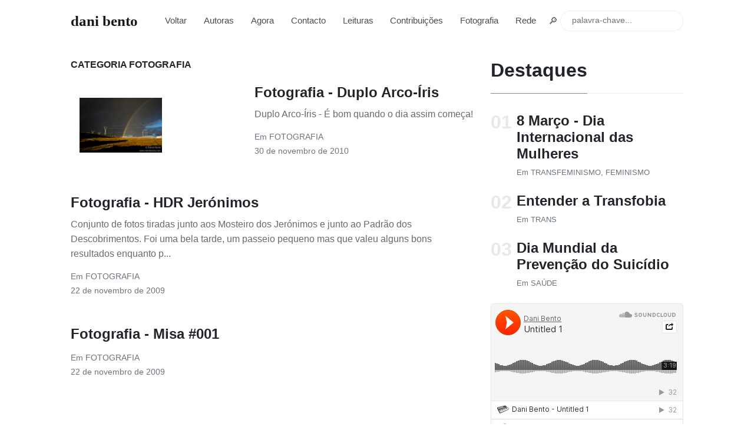

--- FILE ---
content_type: text/html; charset=utf-8
request_url: https://www.danifbento.me/categoria/Fotografia/
body_size: 5572
content:
<!DOCTYPE html> <html lang="pt"> <head> <meta charset="utf-8"> <meta name="viewport" content="width=device-width, initial-scale=1, shrink-to-fit=no"> <meta http-equiv="X-UA-Compatible" content="ie=edge"> <title>Artigos - Página 1/1 &#8211; daniela filipe bento's website</title> <meta name="description" content="Blog de Dani Filipe Bento"> <meta name="author" content="Daniela Filipe Bento"> <meta name="fediverse:creator" content="@danifbento@mastodon.social"> <meta name="twitter:site" content="@danifbento"/> <meta name="twitter:creator" content="@danifbento"/> <meta name="twitter:description" content="Blog de Dani Filipe Bento"/> <meta name="twitter:title" content="Artigos"/> <meta name="twitter:image0" content="https://static.danifbento.me/images/danifbento.jpg"/> <meta name="twitter:description" content="Blog de Dani Filipe Bento"/> <meta name="twitter:image:alt" content="Artigos"> <meta name="twitter:card" content="summary"/> <meta name="twitter:image1" content="https://static.danifbento.me/images/danifbento2.jpg"/> <meta property="og:locale" content="pt_PT"/> <meta property="og:type" content="article"/> <meta property="og:title" content="Artigos"/> <meta property="og:description" content="Blog de Dani Filipe Bento"/> <meta property="og:url" content="https://www.danifbento.me/categoria/Fotografia/"/> <meta property="og:site_name" content="daniela filipe bento's website"/> <meta property="article:author" content="https://www.facebook.com/danielfbento"/> <meta property="og:image" content="https://static.danifbento.me/images/danifbento2.jpg"/> <meta name="google-site-verification" content="uD80eLIqHGMeaupum9iU_OS1CXb04Q988hCmP9pRMNg"/> <meta name="msvalidate.01" content="34794CFC35E4DD654CAA6132AADA825E"/> <meta property="fb:admins" content="832316449"/> <meta name="p:domain_verify" content="346fe096d7fb2e653da9a08ccb1b5ed3"/> <link rel="canonical" href="https://www.danifbento.me/categoria/Fotografia/"> <link href="https://www.danifbento.me/feed.xml" type="application/atom+xml" rel="alternate" title="daniela filipe bento's website Feed"> <link rel="dns-prefetch" href="https://static.danifbento.me/"> <meta property="article:author" content="https://www.facebook.com/danielafilipebento"/> <meta name="p:domain_verify" content="346fe096d7fb2e653da9a08ccb1b5ed3"/> <link href="https://www.danifbento.me/feed.xml" type="application/atom+xml" rel="alternate" title="daniela filipe bento's website Feed"> <link rel="me" href="https://mastodon.social/@danifbento"> <link rel="dns-prefetch" href="https://static.danifbento.me/"> <link rel="dns-prefetch" href="https://code.jquery.com"> <link rel="dns-prefetch" href="https://syndication.twitter.com"> <link rel="dns-prefetch" href="https://stackpath.bootstrapcdn.com"> <link rel="dns-prefetch" href="https://cdn.syndication.twimg.com"> <link rel="dns-prefetch" href="https://ton.twimg.com"> <link rel="dns-prefetch" href="https://platform.twitter.com"> <link rel="dns-prefetch" href="https://cdnjs.cloudflare.com"> <link rel="dns-prefetch" href="https://ajax.cloudflare.com"> <link rel="author" href="https://www.danifbento.me/danifbento/sobre/"> <link rel="author" href="https://www.facebook.com/danielafilipebento"> <link rel="author" href="https://pt.linkedin.com/in/danifbento"> <link rel="publisher" href="https://twitter.com/danifbento"> <link rel="publisher" href="https://www.facebook.com/danifbento"> <link rel="shortcut icon" type="image/x-icon" href="https://static.danifbento.me/favicon.ico"> <link rel="shortcut icon" href="https://static.danifbento.me/favicon.png"> <link rel="apple-touch-icon-precomposed" href="https://static.danifbento.me/images/apple-touch-icon-precomposed.png"> <link rel="apple-touch-icon-precomposed" sizes="72x72" href="https://static.danifbento.me/images/apple-touch-icon-72x72-precomposed.png"> <link rel="apple-touch-icon-precomposed" sizes="114x114" href="https://static.danifbento.me/images/apple-touch-icon-114x114-precomposed.png"> <link rel="apple-touch-icon-precomposed" sizes="144x144" href="https://static.danifbento.me/images/apple-touch-icon-144x144-precomposed.png"> <link rel="preconnect as="font" href="https://use.fontawesome.com/releases/v5.3.1/css/all.css" type="font/woff2" onload="this.onload=null;this.rel='stylesheet'"> <link rel="preconnect" as="font" href="https://fonts.googleapis.com/css?family=Lora:400,400i,700&display=swap" type="font/woff2" onload="this.onload=null;this.rel='stylesheet'"> <link rel="stylesheet" href="https://static.danifbento.me/assets/css/all.min.css"> <noscript><link rel="stylesheet" href="https://static.danifbento.me/assets/css/all.min.css"></noscript> <script src="https://code.jquery.com/jquery-3.5.1.min.js" integrity="sha256-9/aliU8dGd2tb6OSsuzixeV4y/faTqgFtohetphbbj0=" crossorigin="anonymous"></script> <script>
	var _gaq = _gaq || [];
	function TrackTiming(category, variable, opt_label) {
		this.category = category;
		this.variable = variable;
		this.label = opt_label ? opt_label : undefined;
		this.startTime;
		this.endTime;
		return this;
	}
	TrackTiming.prototype.startTime = function() {
		this.startTime = new Date().getTime();
		return this;
	}
	TrackTiming.prototype.endTime = function() {
		this.endTime = new Date().getTime();
		return this;
	}
	TrackTiming.prototype.send = function() {
		var timeSpent = this.endTime - this.startTime;
		var nsecs = 1000 * 60 * 60;
		if (0 < timeSpent < nsecs) {
			window._gaq.push(['_trackTiming', this.category, this.variable, timeSpent, this.label]);
		}
		return this;
	}

	function LoadJS(url, callback, integrity, crossorigin, timeTrack, async = true) {
		var js = document.createElement('script');
		if (async) {
			js.async = async;
		}
		js.src = url;
		js.onload = callback;
        js.integrity = integrity;
        js.crossOrigin = crossorigin;
		var s = document.getElementsByTagName('script')[0];

		timeTrack.startTime();
		js.timeTrack = timeTrack;
		s.parentNode.insertBefore(js, s);
	}
	function callBack(event) {
		var e = event || window.event;
		var target = e.target ? e.target : e.srcElement;
		target.timeTrack.endTime().send();
	}

   // var jTT = new TrackTiming('jQuery', 'Load JS Library', 'Google CDN');
   //LoadJS("https://ajax.googleapis.com/ajax/libs/jquery/3.5.1/jquery.min.js", callBack, "", "anonymous", jTT, null);
</script> </head> <body class=""> <nav id="MagicMenu" class="topnav navbar navbar-expand-lg navbar-light bg-white fixed-top"> <div class="container"> <a class="navbar-brand" href="https://www.danifbento.me/"><strong>dani bento</strong></a> <button class="navbar-toggler collapsed" type="button" data-toggle="collapse" data-target="#navbarColor02" aria-controls="navbarColor02" aria-expanded="false" aria-label="Toggle navigation"> <span class="navbar-toggler-icon"></span> </button> <div class="navbar-collapse collapse" id="navbarColor02" style=""> <ul class="navbar-nav mr-auto d-flex align-items-center"> <li class="nav-item"> <a class="nav-link" href="https://www.danifbento.me/">Voltar</a> </li> <li class="nav-item"> <a class="nav-link" href="https://www.danifbento.me/autoras/">Autoras</a> </li> <li class="nav-item"> <a class="nav-link" href="https://www.danifbento.me/agora/">Agora</a> </li> <li class="nav-item"> <a class="nav-link" href="https://www.danifbento.me/contacto/">Contacto</a> </li> <li> <a class="nav-link" href="https://www.danifbento.me/leituras/">Leituras</a> </li> <li class="nav-item"> <a class="nav-link" href="https://www.danifbento.me/contribuicoes/">Contribuições</a> </li> <li class="nav-item"> <a class="nav-link" href="https://www.danifbento.me/fotografia/">Fotografia</a> </li> <li class="nav-item"> <a class="nav-link" href="https://www.danifbento.me/rede/">Rede</a> </li> </ul> <ul class="navbar-nav ml-auto d-flex align-items-center"> <li> <script async>
  var documents = [];
  var idx;

  $(function() {
      $("#lunrsearchresults").on('click', '#btnx', function () {
          $('#lunrsearchresults').hide( 1000 );
          $( "body" ).removeClass( "modal-open" );
      });
  })


  window.data = $.getJSON('/search_data.json');

  window.data.then(function(loaded_data){
    $.each(loaded_data, function(index, value){
      documents.push(
        $.extend({ "id": index }, value)
      );
    });
    idx = lunr(function () {
        this.ref('id');
        this.field('id');
        this.field('title');
        this.field('url');
        this.field('content', { boost: 10 });
        this.field('author');
        this.field('categories');

        documents.forEach(function (doc) {
          this.add(doc)
        }, this)
      });
  });

  function lunr_search(term) {
      $('#lunrsearchresults').show( 1000 );
      $( "body" ).addClass( "modal-open" );

      document.getElementById('lunrsearchresults').innerHTML = '<div id="resultsmodal" class="modal fade show d-block"  tabindex="-1" role="dialog" aria-labelledby="resultsmodal"> <div class="modal-dialog shadow-lg" role="document"> <div class="modal-content"> <div class="modal-header" id="modtit"> <button type="button" class="close" id="btnx" data-dismiss="modal" aria-label="Fechar"> &times; </button> </div> <div class="modal-body"> <ul class="mb-0"> </ul>    </div> <div class="modal-footer"><button id="btnx" type="button" class="btn btn-secondary btn-sm" data-dismiss="modal">Fechar</button></div></div> </div></div>';
      if(term) {
          document.getElementById('modtit').innerHTML = "<h5 class='modal-title'>Resultados de pesquisa para '" + term + "'</h5>" + document.getElementById('modtit').innerHTML;
          //put results on the screen.
          var results = idx.search(term);
          if(results.length>0){
              //console.log(idx.search(term));
              //if results
              for (var i = 0; i < results.length; i++) {
                  // more statements
                  var ref = results[i]['ref'];
                  var url = documents[ref]['url'];
                  var title = documents[ref]['title'];
                  var body = documents[ref]['content'].substring(0,160)+'...';
                  document.querySelectorAll('#lunrsearchresults ul')[0].innerHTML = document.querySelectorAll('#lunrsearchresults ul')[0].innerHTML + "<li class='lunrsearchresult'><a href='" + url + "'><span class='title'>" + title + "</span><br /><small><span class='body'>"+ body +"</span><br /><span class='url'>"+ url +"</span></small></a></li>";
              }
          } else {
              document.querySelectorAll('#lunrsearchresults ul')[0].innerHTML = "<li class='lunrsearchresult'>Pedimos desculpa, mas não foram encontrados artigos. Feche a janela e tente nova pesquisa!</li>";
          }
      }
      return false;
  }
</script> <style>
  .lunrsearchresult .title {
    color: #d9230f;
  }
  .lunrsearchresult .url {
    color: silver;
  }
  .lunrsearchresult a {
    display: block;
    color: #777;
  }
  .lunrsearchresult a:hover,
  .lunrsearchresult a:focus {
    text-decoration: none;
  }
  .lunrsearchresult a:hover .title {
    text-decoration: underline;
  }
  .bd-search .form-control {
    padding-top: 5px;
  }
</style> <form class="bd-search hidden-sm-down" onSubmit="return lunr_search(document.getElementById('lunrsearch').value);"><ul class="navbar-nav ml-auto d-flex align-items-center"> <li class="nav-item p-xl-1 text-muted"><label for="lunrsearch" style="display:unset">🔎</label></li> <li class="nav-item"> <input type="text" class="form-control text-small" id="lunrsearch" name="q" value="" placeholder="palavra-chave..."/> </li> </ul> </form> </li> </ul> </div> </div> </nav> <div id="lunrsearchresults"> <ul class="mb-0"></ul> </div> <main role="main" class="site-content"> <div class="container"> <div class="row justify-content-center"> <div class="col-md-8"> <h1 class="font-weight-bold title h6 text-uppercase mb-4"> categoria Fotografia </h1> <div class="mb-5 d-flex justify-content-between main-loop-card"> <div class="col-md-3 pr-3 text-right"> <a href="https://www.danifbento.me/fotografia-duplo-arco-iris/"> <img class="w-100" width="173" height="139" style="object-fit: contain;" src="https://static.danifbento.me/images/posts/monteabraao-20101130.webp" alt="Fotografia - Duplo Arco-Íris"> </a> </div> <div class="pr-0"> <h3 class="mb-1 h4 font-weight-bold"> <a class="text-dark" href="https://www.danifbento.me/fotografia-duplo-arco-iris/">Fotografia - Duplo Arco-Íris</a> </h3> <p class="excerpt"> Duplo Arco-Íris - É bom quando o dia assim começa! </p> <small class="d-block text-muted"> Em <span class="catlist"> <a class="text-capitalize text-muted smoothscroll" href="https://www.danifbento.me/categoria/Fotografia">FOTOGRAFIA</a><span class="sep">, </span> </span> </small> <small class="text-muted"> 30 de novembro de 2010 </small> </div> </div> <div class="mb-5 d-flex justify-content-between main-loop-card"> <div class="pr-0"> <h3 class="mb-1 h4 font-weight-bold"> <a class="text-dark" href="https://www.danifbento.me/hdr-jeronimos/">Fotografia - HDR Jerónimos</a> </h3> <p class="excerpt"> Conjunto de fotos tiradas junto aos Mosteiro dos Jerónimos e junto ao Padrão dos Descobrimentos. Foi uma bela tarde, um passeio pequeno mas que valeu alguns bons resultados enquanto p... </p> <small class="d-block text-muted"> Em <span class="catlist"> <a class="text-capitalize text-muted smoothscroll" href="https://www.danifbento.me/categoria/Fotografia">FOTOGRAFIA</a><span class="sep">, </span> </span> </small> <small class="text-muted"> 22 de novembro de 2009 </small> </div> </div> <div class="mb-5 d-flex justify-content-between main-loop-card"> <div class="pr-0"> <h3 class="mb-1 h4 font-weight-bold"> <a class="text-dark" href="https://www.danifbento.me/animals-misa-001/">Fotografia - Misa #001</a> </h3> <p class="excerpt"> </p> <small class="d-block text-muted"> Em <span class="catlist"> <a class="text-capitalize text-muted smoothscroll" href="https://www.danifbento.me/categoria/Fotografia">FOTOGRAFIA</a><span class="sep">, </span> </span> </small> <small class="text-muted"> 22 de novembro de 2009 </small> </div> </div> <div class="mt-5"> </div> </div> <div class="col-md-4"><div class="sticky-top sticky-top-offset"> <h2 class="font-weight-bold spanborder"><span>Destaques</span></h2> <ol class="list-featured"> <li class="mb-4"> <span> <h3 class="font-weight-bold h4"> <a href="https://www.danifbento.me/8-marco-dia-internacional-das-mulheres-2021/" class="text-dark">8 Março - Dia Internacional das Mulheres</a> </h3> <span class="d-block text-muted"> Em <span class="catlist"> <a class="text-capitalize text-muted smoothscroll" href="https://www.danifbento.me/categoria/Transfeminismo">TRANSFEMINISMO</a><span class="sep">, </span> <a class="text-capitalize text-muted smoothscroll" href="https://www.danifbento.me/categoria/Feminismo">FEMINISMO</a><span class="sep">, </span> </span> </span> </span> </li> <li class="mb-4"> <span> <h3 class="font-weight-bold h4"> <a href="https://www.danifbento.me/entender-a-transfobia/" class="text-dark">Entender a Transfobia</a> </h3> <span class="d-block text-muted"> Em <span class="catlist"> <a class="text-capitalize text-muted smoothscroll" href="https://www.danifbento.me/categoria/Trans">TRANS</a><span class="sep">, </span> </span> </span> </span> </li> <li class="mb-4"> <span> <h3 class="font-weight-bold h4"> <a href="https://www.danifbento.me/dia-mundial-prevencao-suicidio/" class="text-dark">Dia Mundial da Prevenção do Suicídio</a> </h3> <span class="d-block text-muted"> Em <span class="catlist"> <a class="text-capitalize text-muted smoothscroll" href="https://www.danifbento.me/categoria/Saúde">SAÚDE</a><span class="sep">, </span> </span> </span> </span> </li> </ol> <iframe width="100%" height="450" scrolling="no" frameborder="no" allow="autoplay" src="https://w.soundcloud.com/player/?url=https%3A//api.soundcloud.com/playlists/1353714298&color=%23ff5500&auto_play=false&hide_related=false&show_comments=true&show_user=true&show_reposts=false&show_teaser=true"></iframe><div style="font-size: 10px; color: #cccccc;line-break: anywhere;word-break: normal;overflow: hidden;white-space: nowrap;text-overflow: ellipsis; font-family: Interstate,Lucida Grande,Lucida Sans Unicode,Lucida Sans,Garuda,Verdana,Tahoma,sans-serif;font-weight: 100;"><a href="https://soundcloud.com/danifbento" title="Dani Bento" target="_blank" style="color: #cccccc; text-decoration: none;">Dani Bento</a> · <a href="https://soundcloud.com/danifbento/sets/learning-with-akai-professional-apc-key-25" title="Learning with AKAI Professional APC Key 25" target="_blank" style="color: #cccccc; text-decoration: none;">Learning with AKAI Professional APC Key 25</a></div> <iframe width="100%" height="450" scrolling="no" frameborder="no" allow="autoplay" src="https://w.soundcloud.com/player/?url=https%3A//api.soundcloud.com/playlists/1353712996&color=%23ff5500&auto_play=false&hide_related=false&show_comments=true&show_user=true&show_reposts=false&show_teaser=true"></iframe><div style="font-size: 10px; color: #cccccc;line-break: anywhere;word-break: normal;overflow: hidden;white-space: nowrap;text-overflow: ellipsis; font-family: Interstate,Lucida Grande,Lucida Sans Unicode,Lucida Sans,Garuda,Verdana,Tahoma,sans-serif;font-weight: 100;"><a href="https://soundcloud.com/danifbento" title="Dani Bento" target="_blank" style="color: #cccccc; text-decoration: none;">Dani Bento</a> · <a href="https://soundcloud.com/danifbento/sets/learning-with-pionner-dj-ddj-400" title="Learning with Pionner DJ DDJ-400" target="_blank" style="color: #cccccc; text-decoration: none;">Learning with Pionner DJ DDJ-400</a></div> </div> </div> </div> </main> <footer class="bg-white border-top p-3 text-muted small"> <div class="container"> <div class="row align-items-center justify-content-between"> <div> <span class="navbar-brand mr-2 mb-0"><strong>Mundana</strong></span> <br/> <span>Copyright © 2026.</span> <a rel="noopener" class="text-dark ml-1" target="_blank" href="https://github.com/wowthemesnet/mundana-theme-jekyll"><i class="fab fa-github"></i> Fork on Github</a> </div> <div> Made with <a rel="noopener" target="_blank" class="text-dark font-weight-bold" href="https://www.wowthemes.net/mundana-jekyll-theme/"> Mundana Jekyll Theme </a> by <a rel="noopener" class="text-dark" target="_blank" href="https://www.wowthemes.net">WowThemes</a>. </div> </div> </div> </footer> <script>
	//var lTT = new TrackTiming('Lunr', 'Load Lunr Library', 'overdestiny static');
	//LoadJS("https://www.danifbento.me/assets/js/lunr.js", callBack, "", "", lTT);

	var sTT = new TrackTiming('scripts.min.js', 'Load JS Library', 'overdestiny static');
  LoadJS("https://static.danifbento.me/assets/js/scripts.min.js", callBack, "", "", sTT);
    
	var bTT = new TrackTiming('bootstrap.min.js', 'Load Bootstrap Library', 'Bootstrap CDN');
  LoadJS("https://stackpath.bootstrapcdn.com/bootstrap/4.5.2/js/bootstrap.min.js", callBack, "sha256-ecWZ3XYM7AwWIaGvSdmipJ2l1F4bN9RXW6zgpeAiZYI=", "anonymous", bTT);
    
  var pTT = new TrackTiming('popper.min.js', 'Load Poppers Library', 'CloudFlare CDN');
  LoadJS("https://cdnjs.cloudflare.com/ajax/libs/popper.js/1.14.6/umd/popper.min.js", callBack, "sha384-wHAiFfRlMFy6i5SRaxvfOCifBUQy1xHdJ/yoi7FRNXMRBu5WHdZYu1hA6ZOblgut", "anonymous", pTT);    
	
</script> <script>
  var _gaq = _gaq || [];
  var pluginUrl = 
 '//www.google-analytics.com/plugins/ga/inpage_linkid.js';
  _gaq.push(['_require', 'inpage_linkid', pluginUrl]);
  _gaq.push(['_setAccount', 'UA-2936712-1']);
  _gaq.push(['_trackPageview']);
  _gaq.push(['_setSiteSpeedSampleRate', 100]);
  _gaq.push(['_setSampleRate', 100]);

  (function() {
    var ga = document.createElement('script'); ga.type = 'text/javascript'; ga.async = true;
    ga.src = ('https:' == document.location.protocol ? 'https://' : 'http://') + 'stats.g.doubleclick.net/dc.js';
    var s = document.getElementsByTagName('script')[0]; s.parentNode.insertBefore(ga, s);
  })();
</script> <script defer src="https://static.cloudflareinsights.com/beacon.min.js/vcd15cbe7772f49c399c6a5babf22c1241717689176015" integrity="sha512-ZpsOmlRQV6y907TI0dKBHq9Md29nnaEIPlkf84rnaERnq6zvWvPUqr2ft8M1aS28oN72PdrCzSjY4U6VaAw1EQ==" data-cf-beacon='{"version":"2024.11.0","token":"b82c8bb235314f03a5ebd1d5fb4b3cb3","r":1,"server_timing":{"name":{"cfCacheStatus":true,"cfEdge":true,"cfExtPri":true,"cfL4":true,"cfOrigin":true,"cfSpeedBrain":true},"location_startswith":null}}' crossorigin="anonymous"></script>
</body> </html>

--- FILE ---
content_type: application/javascript
request_url: https://static.danifbento.me/assets/js/scripts.min.js
body_size: 8221
content:
var didScroll;!function(){var t,l,h,e,r,d,c,f,p,y,m,g,x,v,w,k,Q,S,T,L,b,P,E,I,O,i,n,C=function(e){var t=new C.Builder;return t.pipeline.add(C.trimmer,C.stopWordFilter,C.stemmer),t.searchPipeline.add(C.stemmer),e.call(t,t),t.build()};function s(e){var t,r,i,n,s,o,a,u;return e.length<3||("y"==(r=e.substr(0,1))&&(e=r.toUpperCase()+e.substr(1)),a=m,(s=y).test(e)?e=e.replace(s,"$1$2"):a.test(e)&&(e=e.replace(a,"$1$2")),a=x,(s=g).test(e)?(u=s.exec(e),(s=d).test(u[1])&&(s=v,e=e.replace(s,""))):a.test(e)&&(o=(u=a.exec(e))[1],(a=p).test(o)&&(i=k,n=Q,(a=w).test(e=o)?e+="e":i.test(e)?(s=v,e=e.replace(s,"")):n.test(e)&&(e+="e"))),(s=S).test(e)&&(e=(o=(u=s.exec(e))[1])+"i"),(s=T).test(e)&&(o=(u=s.exec(e))[1],t=u[2],(s=d).test(o)&&(e=o+l[t])),(s=L).test(e)&&(o=(u=s.exec(e))[1],t=u[2],(s=d).test(o)&&(e=o+h[t])),a=P,(s=b).test(e)?(o=(u=s.exec(e))[1],(s=c).test(o)&&(e=o)):a.test(e)&&(o=(u=a.exec(e))[1]+u[2],(a=c).test(o)&&(e=o)),(s=E).test(e)&&(o=(u=s.exec(e))[1],a=f,i=O,((s=c).test(o)||a.test(o)&&!i.test(o))&&(e=o)),a=c,(s=I).test(e)&&a.test(e)&&(s=v,e=e.replace(s,"")),"y"==r&&(e=r.toLowerCase()+e.substr(1))),e}C.version="2.1.5",C.utils={},C.utils.warn=(t=this,function(e){t.console&&console.warn&&console.warn(e)}),C.utils.asString=function(e){return null==e?"":e.toString()},C.FieldRef=function(e,t,r){this.docRef=e,this.fieldName=t,this._stringValue=r},C.FieldRef.joiner="/",C.FieldRef.fromString=function(e){var t=e.indexOf(C.FieldRef.joiner);if(-1===t)throw"malformed field ref string";var r=e.slice(0,t),i=e.slice(t+1);return new C.FieldRef(i,r,e)},C.FieldRef.prototype.toString=function(){return null==this._stringValue&&(this._stringValue=this.fieldName+C.FieldRef.joiner+this.docRef),this._stringValue},C.idf=function(e,t){var r=0;for(var i in e)"_index"!=i&&(r+=Object.keys(e[i]).length);var n=(t-r+.5)/(r+.5);return Math.log(1+Math.abs(n))},C.Token=function(e,t){this.str=e||"",this.metadata=t||{}},C.Token.prototype.toString=function(){return this.str},C.Token.prototype.update=function(e){return this.str=e(this.str,this.metadata),this},C.Token.prototype.clone=function(e){return e=e||function(e){return e},new C.Token(e(this.str,this.metadata),this.metadata)},C.tokenizer=function(e){if(null==e||null==e)return[];if(Array.isArray(e))return e.map(function(e){return new C.Token(C.utils.asString(e).toLowerCase())});for(var t=e.toString().trim().toLowerCase(),r=t.length,i=[],n=0,s=0;n<=r;n++){var o=n-s;!t.charAt(n).match(C.tokenizer.separator)&&n!=r||(0<o&&i.push(new C.Token(t.slice(s,n),{position:[s,o],index:i.length})),s=n+1)}return i},C.tokenizer.separator=/[\s\-]+/,C.Pipeline=function(){this._stack=[]},C.Pipeline.registeredFunctions=Object.create(null),C.Pipeline.registerFunction=function(e,t){t in this.registeredFunctions&&C.utils.warn("Overwriting existing registered function: "+t),e.label=t,C.Pipeline.registeredFunctions[e.label]=e},C.Pipeline.warnIfFunctionNotRegistered=function(e){e.label&&e.label in this.registeredFunctions||C.utils.warn("Function is not registered with pipeline. This may cause problems when serialising the index.\n",e)},C.Pipeline.load=function(e){var r=new C.Pipeline;return e.forEach(function(e){var t=C.Pipeline.registeredFunctions[e];if(!t)throw new Error("Cannot load unregistered function: "+e);r.add(t)}),r},C.Pipeline.prototype.add=function(){Array.prototype.slice.call(arguments).forEach(function(e){C.Pipeline.warnIfFunctionNotRegistered(e),this._stack.push(e)},this)},C.Pipeline.prototype.after=function(e,t){C.Pipeline.warnIfFunctionNotRegistered(t);var r=this._stack.indexOf(e);if(-1==r)throw new Error("Cannot find existingFn");r+=1,this._stack.splice(r,0,t)},C.Pipeline.prototype.before=function(e,t){C.Pipeline.warnIfFunctionNotRegistered(t);var r=this._stack.indexOf(e);if(-1==r)throw new Error("Cannot find existingFn");this._stack.splice(r,0,t)},C.Pipeline.prototype.remove=function(e){var t=this._stack.indexOf(e);-1!=t&&this._stack.splice(t,1)},C.Pipeline.prototype.run=function(n){for(var e=this._stack.length,t=0;t<e;t++){var s=this._stack[t];n=n.reduce(function(e,t,r){var i=s(t,r,n);return void 0===i||""===i?e:e.concat(i)},[])}return n},C.Pipeline.prototype.runString=function(e){var t=new C.Token(e);return this.run([t]).map(function(e){return e.toString()})},C.Pipeline.prototype.reset=function(){this._stack=[]},C.Pipeline.prototype.toJSON=function(){return this._stack.map(function(e){return C.Pipeline.warnIfFunctionNotRegistered(e),e.label})},C.Vector=function(e){this._magnitude=0,this.elements=e||[]},C.Vector.prototype.positionForIndex=function(e){if(0==this.elements.length)return 0;for(var t=0,r=this.elements.length/2,i=r-t,n=Math.floor(i/2),s=this.elements[2*n];1<i&&(s<e&&(t=n),e<s&&(r=n),s!=e);)i=r-t,n=t+Math.floor(i/2),s=this.elements[2*n];return s==e||e<s?2*n:s<e?2*(n+1):void 0},C.Vector.prototype.insert=function(e,t){this.upsert(e,t,function(){throw"duplicate index"})},C.Vector.prototype.upsert=function(e,t,r){this._magnitude=0;var i=this.positionForIndex(e);this.elements[i]==e?this.elements[i+1]=r(this.elements[i+1],t):this.elements.splice(i,0,e,t)},C.Vector.prototype.magnitude=function(){if(this._magnitude)return this._magnitude;for(var e=0,t=this.elements.length,r=1;r<t;r+=2){var i=this.elements[r];e+=i*i}return this._magnitude=Math.sqrt(e)},C.Vector.prototype.dot=function(e){for(var t,r,i=0,n=this.elements,s=e.elements,o=n.length,a=s.length,u=0,l=0;u<o&&l<a;)(t=n[u])<(r=s[l])?u+=2:r<t?l+=2:t==r&&(i+=n[u+1]*s[l+1],u+=2,l+=2);return i},C.Vector.prototype.similarity=function(e){return this.dot(e)/(this.magnitude()*e.magnitude())},C.Vector.prototype.toArray=function(){for(var e=new Array(this.elements.length/2),t=1,r=0;t<this.elements.length;t+=2,r++)e[r]=this.elements[t];return e},C.Vector.prototype.toJSON=function(){return this.elements},C.stemmer=(l={ational:"ate",tional:"tion",enci:"ence",anci:"ance",izer:"ize",bli:"ble",alli:"al",entli:"ent",eli:"e",ousli:"ous",ization:"ize",ation:"ate",ator:"ate",alism:"al",iveness:"ive",fulness:"ful",ousness:"ous",aliti:"al",iviti:"ive",biliti:"ble",logi:"log"},h={icate:"ic",ative:"",alize:"al",iciti:"ic",ical:"ic",ful:"",ness:""},e="[aeiouy]",r="[^aeiou][^aeiouy]*",d=new RegExp("^([^aeiou][^aeiouy]*)?[aeiouy][aeiou]*[^aeiou][^aeiouy]*"),c=new RegExp("^([^aeiou][^aeiouy]*)?[aeiouy][aeiou]*[^aeiou][^aeiouy]*[aeiouy][aeiou]*[^aeiou][^aeiouy]*"),f=new RegExp("^([^aeiou][^aeiouy]*)?[aeiouy][aeiou]*[^aeiou][^aeiouy]*([aeiouy][aeiou]*)?$"),p=new RegExp("^([^aeiou][^aeiouy]*)?[aeiouy]"),y=/^(.+?)(ss|i)es$/,m=/^(.+?)([^s])s$/,g=/^(.+?)eed$/,x=/^(.+?)(ed|ing)$/,v=/.$/,w=/(at|bl|iz)$/,k=new RegExp("([^aeiouylsz])\\1$"),Q=new RegExp("^"+r+e+"[^aeiouwxy]$"),S=/^(.+?[^aeiou])y$/,T=/^(.+?)(ational|tional|enci|anci|izer|bli|alli|entli|eli|ousli|ization|ation|ator|alism|iveness|fulness|ousness|aliti|iviti|biliti|logi)$/,L=/^(.+?)(icate|ative|alize|iciti|ical|ful|ness)$/,b=/^(.+?)(al|ance|ence|er|ic|able|ible|ant|ement|ment|ent|ou|ism|ate|iti|ous|ive|ize)$/,P=/^(.+?)(s|t)(ion)$/,E=/^(.+?)e$/,I=/ll$/,O=new RegExp("^"+r+e+"[^aeiouwxy]$"),function(e){return e.update(s)}),C.Pipeline.registerFunction(C.stemmer,"stemmer"),C.generateStopWordFilter=function(e){var t=e.reduce(function(e,t){return e[t]=t,e},{});return function(e){if(e&&t[e.toString()]!==e.toString())return e}},C.stopWordFilter=C.generateStopWordFilter(["a","able","about","across","after","all","almost","also","am","among","an","and","any","are","as","at","be","because","been","but","by","can","cannot","could","dear","did","do","does","either","else","ever","every","for","from","get","got","had","has","have","he","her","hers","him","his","how","however","i","if","in","into","is","it","its","just","least","let","like","likely","may","me","might","most","must","my","neither","no","nor","not","of","off","often","on","only","or","other","our","own","rather","said","say","says","she","should","since","so","some","than","that","the","their","them","then","there","these","they","this","tis","to","too","twas","us","wants","was","we","were","what","when","where","which","while","who","whom","why","will","with","would","yet","you","your"]),C.Pipeline.registerFunction(C.stopWordFilter,"stopWordFilter"),C.trimmer=function(e){return e.update(function(e){return e.replace(/^\W+/,"").replace(/\W+$/,"")})},C.Pipeline.registerFunction(C.trimmer,"trimmer"),C.TokenSet=function(){this.final=!1,this.edges={},this.id=C.TokenSet._nextId,C.TokenSet._nextId+=1},C.TokenSet._nextId=1,C.TokenSet.fromArray=function(e){for(var t=new C.TokenSet.Builder,r=0,i=e.length;r<i;r++)t.insert(e[r]);return t.finish(),t.root},C.TokenSet.fromClause=function(e){return"editDistance"in e?C.TokenSet.fromFuzzyString(e.term,e.editDistance):C.TokenSet.fromString(e.term)},C.TokenSet.fromFuzzyString=function(e,t){for(var r=new C.TokenSet,i=[{node:r,editsRemaining:t,str:e}];i.length;){var n,s,o,a,u,l,h,d,c=i.pop();0<c.str.length&&((s=c.str.charAt(0))in c.node.edges?n=c.node.edges[s]:(n=new C.TokenSet,c.node.edges[s]=n),1==c.str.length?n.final=!0:i.push({node:n,editsRemaining:c.editsRemaining,str:c.str.slice(1)})),0<c.editsRemaining&&1<c.str.length&&((s=c.str.charAt(1))in c.node.edges?o=c.node.edges[s]:(o=new C.TokenSet,c.node.edges[s]=o),c.str.length<=2?o.final=!0:i.push({node:o,editsRemaining:c.editsRemaining-1,str:c.str.slice(2)})),0<c.editsRemaining&&1==c.str.length&&(c.node.final=!0),0<c.editsRemaining&&1<=c.str.length&&("*"in c.node.edges?a=c.node.edges["*"]:(a=new C.TokenSet,c.node.edges["*"]=a),1==c.str.length?a.final=!0:i.push({node:a,editsRemaining:c.editsRemaining-1,str:c.str.slice(1)})),0<c.editsRemaining&&("*"in c.node.edges?u=c.node.edges["*"]:(u=new C.TokenSet,c.node.edges["*"]=u),0==c.str.length?u.final=!0:i.push({node:u,editsRemaining:c.editsRemaining-1,str:c.str})),0<c.editsRemaining&&1<c.str.length&&(l=c.str.charAt(0),(h=c.str.charAt(1))in c.node.edges?d=c.node.edges[h]:(d=new C.TokenSet,c.node.edges[h]=d),1==c.str.length?d.final=!0:i.push({node:d,editsRemaining:c.editsRemaining-1,str:l+c.str.slice(2)}))}return r},C.TokenSet.fromString=function(e){for(var t=new C.TokenSet,r=t,i=!1,n=0,s=e.length;n<s;n++){var o,a=e[n],u=n==s-1;"*"==a?(i=!0,(t.edges[a]=t).final=u):((o=new C.TokenSet).final=u,t.edges[a]=o,t=o,i&&(t.edges["*"]=r))}return r},C.TokenSet.prototype.toArray=function(){for(var e=[],t=[{prefix:"",node:this}];t.length;){var r=t.pop(),i=Object.keys(r.node.edges),n=i.length;r.node.final&&e.push(r.prefix);for(var s=0;s<n;s++){var o=i[s];t.push({prefix:r.prefix.concat(o),node:r.node.edges[o]})}}return e},C.TokenSet.prototype.toString=function(){if(this._str)return this._str;for(var e=this.final?"1":"0",t=Object.keys(this.edges).sort(),r=t.length,i=0;i<r;i++)var n=t[i],e=e+n+this.edges[n].id;return e},C.TokenSet.prototype.intersect=function(e){for(var t=new C.TokenSet,r=void 0,i=[{qNode:e,output:t,node:this}];i.length;){r=i.pop();for(var n=Object.keys(r.qNode.edges),s=n.length,o=Object.keys(r.node.edges),a=o.length,u=0;u<s;u++)for(var l=n[u],h=0;h<a;h++){var d,c,f,p,y=o[h];y!=l&&"*"!=l||(d=r.node.edges[y],c=r.qNode.edges[l],f=d.final&&c.final,p=void 0,y in r.output.edges?(p=r.output.edges[y]).final=p.final||f:((p=new C.TokenSet).final=f,r.output.edges[y]=p),i.push({qNode:c,output:p,node:d}))}}return t},C.TokenSet.Builder=function(){this.previousWord="",this.root=new C.TokenSet,this.uncheckedNodes=[],this.minimizedNodes={}},C.TokenSet.Builder.prototype.insert=function(e){var t,r=0;if(e<this.previousWord)throw new Error("Out of order word insertion");for(var i=0;i<e.length&&i<this.previousWord.length&&e[i]==this.previousWord[i];i++)r++;this.minimize(r),t=0==this.uncheckedNodes.length?this.root:this.uncheckedNodes[this.uncheckedNodes.length-1].child;for(i=r;i<e.length;i++){var n=new C.TokenSet,s=e[i];t.edges[s]=n,this.uncheckedNodes.push({parent:t,char:s,child:n}),t=n}t.final=!0,this.previousWord=e},C.TokenSet.Builder.prototype.finish=function(){this.minimize(0)},C.TokenSet.Builder.prototype.minimize=function(e){for(var t=this.uncheckedNodes.length-1;e<=t;t--){var r=this.uncheckedNodes[t],i=r.child.toString();i in this.minimizedNodes?r.parent.edges[r.char]=this.minimizedNodes[i]:(r.child._str=i,this.minimizedNodes[i]=r.child),this.uncheckedNodes.pop()}},C.Index=function(e){this.invertedIndex=e.invertedIndex,this.fieldVectors=e.fieldVectors,this.tokenSet=e.tokenSet,this.fields=e.fields,this.pipeline=e.pipeline},C.Index.prototype.search=function(t){return this.query(function(e){new C.QueryParser(t,e).parse()})},C.Index.prototype.query=function(e){var t=new C.Query(this.fields),r=Object.create(null),i=Object.create(null),n=Object.create(null);e.call(t,t);for(var s=0;s<t.clauses.length;s++)for(var o=t.clauses[s],a=null,a=o.usePipeline?this.pipeline.runString(o.term):[o.term],u=0;u<a.length;u++){var l=a[u];o.term=l;for(var h=C.TokenSet.fromClause(o),d=this.tokenSet.intersect(h).toArray(),c=0;c<d.length;c++)for(var f=d[c],p=this.invertedIndex[f],y=p._index,m=0;m<o.fields.length;m++){var g=o.fields[m],x=p[g],v=Object.keys(x),w=f+"/"+g;if(void 0===i[g]&&(i[g]=new C.Vector),i[g].upsert(y,+o.boost,function(e,t){return e+t}),!n[w]){for(var k=0;k<v.length;k++){var Q,S=v[k],T=new C.FieldRef(S,g),L=x[S];void 0===(Q=r[T])?r[T]=new C.MatchData(f,g,L):Q.add(f,g,L)}n[w]=!0}}}for(var b=Object.keys(r),P=[],E=Object.create(null),s=0;s<b.length;s++){var I,O,F=C.FieldRef.fromString(b[s]),R=F.docRef,_=this.fieldVectors[F],$=i[F.fieldName].similarity(_);void 0!==(I=E[R])?(I.score+=$,I.matchData.combine(r[F])):(O={ref:R,score:$,matchData:r[F]},E[R]=O,P.push(O))}return P.sort(function(e,t){return t.score-e.score})},C.Index.prototype.toJSON=function(){var e=Object.keys(this.invertedIndex).sort().map(function(e){return[e,this.invertedIndex[e]]},this),t=Object.keys(this.fieldVectors).map(function(e){return[e,this.fieldVectors[e].toJSON()]},this);return{version:C.version,fields:this.fields,fieldVectors:t,invertedIndex:e,pipeline:this.pipeline.toJSON()}},C.Index.load=function(e){var t={},r={},i=e.fieldVectors,n={},s=e.invertedIndex,o=new C.TokenSet.Builder,a=C.Pipeline.load(e.pipeline);e.version!=C.version&&C.utils.warn("Version mismatch when loading serialised index. Current version of lunr '"+C.version+"' does not match serialized index '"+e.version+"'");for(var u=0;u<i.length;u++){var l=(d=i[u])[0],h=d[1];r[l]=new C.Vector(h)}for(u=0;u<s.length;u++){var d,c=(d=s[u])[0],f=d[1];o.insert(c),n[c]=f}return o.finish(),t.fields=e.fields,t.fieldVectors=r,t.invertedIndex=n,t.tokenSet=o.root,t.pipeline=a,new C.Index(t)},C.Builder=function(){this._ref="id",this._fields=[],this.invertedIndex=Object.create(null),this.fieldTermFrequencies={},this.fieldLengths={},this.tokenizer=C.tokenizer,this.pipeline=new C.Pipeline,this.searchPipeline=new C.Pipeline,this.documentCount=0,this._b=.75,this._k1=1.2,this.termIndex=0,this.metadataWhitelist=[]},C.Builder.prototype.ref=function(e){this._ref=e},C.Builder.prototype.field=function(e){this._fields.push(e)},C.Builder.prototype.b=function(e){this._b=e<0?0:1<e?1:e},C.Builder.prototype.k1=function(e){this._k1=e},C.Builder.prototype.add=function(e){var t=e[this._ref];this.documentCount+=1;for(var r=0;r<this._fields.length;r++){var i=this._fields[r],n=e[i],s=this.tokenizer(n),o=this.pipeline.run(s),a=new C.FieldRef(t,i),u=Object.create(null);this.fieldTermFrequencies[a]=u,this.fieldLengths[a]=0,this.fieldLengths[a]+=o.length;for(var l=0;l<o.length;l++){var h=o[l];if(null==u[h]&&(u[h]=0),u[h]+=1,null==this.invertedIndex[h]){var d=Object.create(null);d._index=this.termIndex,this.termIndex+=1;for(var c=0;c<this._fields.length;c++)d[this._fields[c]]=Object.create(null);this.invertedIndex[h]=d}null==this.invertedIndex[h][i][t]&&(this.invertedIndex[h][i][t]=Object.create(null));for(var f=0;f<this.metadataWhitelist.length;f++){var p=this.metadataWhitelist[f],y=h.metadata[p];null==this.invertedIndex[h][i][t][p]&&(this.invertedIndex[h][i][t][p]=[]),this.invertedIndex[h][i][t][p].push(y)}}}},C.Builder.prototype.calculateAverageFieldLengths=function(){for(var e=Object.keys(this.fieldLengths),t=e.length,r={},i={},n=0;n<t;n++){var s=C.FieldRef.fromString(e[n]);i[o=s.fieldName]||(i[o]=0),i[o]+=1,r[o]||(r[o]=0),r[o]+=this.fieldLengths[s]}for(var o,n=0;n<this._fields.length;n++){r[o=this._fields[n]]=r[o]/i[o]}this.averageFieldLength=r},C.Builder.prototype.createFieldVectors=function(){for(var e={},t=Object.keys(this.fieldTermFrequencies),r=t.length,i=Object.create(null),n=0;n<r;n++){for(var s=C.FieldRef.fromString(t[n]),o=s.fieldName,a=this.fieldLengths[s],u=new C.Vector,l=this.fieldTermFrequencies[s],h=Object.keys(l),d=h.length,c=0;c<d;c++){var f,p,y,m=h[c],g=l[m],x=this.invertedIndex[m]._index;void 0===i[m]?(f=C.idf(this.invertedIndex[m],this.documentCount),i[m]=f):f=i[m],p=f*((this._k1+1)*g)/(this._k1*(1-this._b+this._b*(a/this.averageFieldLength[o]))+g),y=Math.round(1e3*p)/1e3,u.insert(x,y)}e[s]=u}this.fieldVectors=e},C.Builder.prototype.createTokenSet=function(){this.tokenSet=C.TokenSet.fromArray(Object.keys(this.invertedIndex).sort())},C.Builder.prototype.build=function(){return this.calculateAverageFieldLengths(),this.createFieldVectors(),this.createTokenSet(),new C.Index({invertedIndex:this.invertedIndex,fieldVectors:this.fieldVectors,tokenSet:this.tokenSet,fields:this._fields,pipeline:this.searchPipeline})},C.Builder.prototype.use=function(e){var t=Array.prototype.slice.call(arguments,1);t.unshift(this),e.apply(this,t)},C.MatchData=function(e,t,r){for(var i=Object.create(null),n=Object.keys(r),s=0;s<n.length;s++){var o=n[s];i[o]=r[o].slice()}this.metadata=Object.create(null),this.metadata[e]=Object.create(null),this.metadata[e][t]=i},C.MatchData.prototype.combine=function(e){for(var t=Object.keys(e.metadata),r=0;r<t.length;r++){var i=t[r],n=Object.keys(e.metadata[i]);null==this.metadata[i]&&(this.metadata[i]=Object.create(null));for(var s=0;s<n.length;s++){var o=n[s],a=Object.keys(e.metadata[i][o]);null==this.metadata[i][o]&&(this.metadata[i][o]=Object.create(null));for(var u=0;u<a.length;u++){var l=a[u];null==this.metadata[i][o][l]?this.metadata[i][o][l]=e.metadata[i][o][l]:this.metadata[i][o][l]=this.metadata[i][o][l].concat(e.metadata[i][o][l])}}}},C.MatchData.prototype.add=function(e,t,r){if(!(e in this.metadata))return this.metadata[e]=Object.create(null),void(this.metadata[e][t]=r);if(t in this.metadata[e])for(var i=Object.keys(r),n=0;n<i.length;n++){var s=i[n];s in this.metadata[e][t]?this.metadata[e][t][s]=this.metadata[e][t][s].concat(r[s]):this.metadata[e][t][s]=r[s]}else this.metadata[e][t]=r},C.Query=function(e){this.clauses=[],this.allFields=e},C.Query.wildcard=new String("*"),C.Query.wildcard.NONE=0,C.Query.wildcard.LEADING=1,C.Query.wildcard.TRAILING=2,C.Query.prototype.clause=function(e){return"fields"in e||(e.fields=this.allFields),"boost"in e||(e.boost=1),"usePipeline"in e||(e.usePipeline=!0),"wildcard"in e||(e.wildcard=C.Query.wildcard.NONE),e.wildcard&C.Query.wildcard.LEADING&&e.term.charAt(0)!=C.Query.wildcard&&(e.term="*"+e.term),e.wildcard&C.Query.wildcard.TRAILING&&e.term.slice(-1)!=C.Query.wildcard&&(e.term=e.term+"*"),this.clauses.push(e),this},C.Query.prototype.term=function(e,t){var r=t||{};return r.term=e,this.clause(r),this},C.QueryParseError=function(e,t,r){this.name="QueryParseError",this.message=e,this.start=t,this.end=r},C.QueryParseError.prototype=new Error,C.QueryLexer=function(e){this.lexemes=[],this.str=e,this.length=e.length,this.pos=0,this.start=0,this.escapeCharPositions=[]},C.QueryLexer.prototype.run=function(){for(var e=C.QueryLexer.lexText;e;)e=e(this)},C.QueryLexer.prototype.sliceString=function(){for(var e=[],t=this.start,r=this.pos,i=0;i<this.escapeCharPositions.length;i++)r=this.escapeCharPositions[i],e.push(this.str.slice(t,r)),t=r+1;return e.push(this.str.slice(t,this.pos)),this.escapeCharPositions.length=0,e.join("")},C.QueryLexer.prototype.emit=function(e){this.lexemes.push({type:e,str:this.sliceString(),start:this.start,end:this.pos}),this.start=this.pos},C.QueryLexer.prototype.escapeCharacter=function(){this.escapeCharPositions.push(this.pos-1),this.pos+=1},C.QueryLexer.prototype.next=function(){if(this.pos>=this.length)return C.QueryLexer.EOS;var e=this.str.charAt(this.pos);return this.pos+=1,e},C.QueryLexer.prototype.width=function(){return this.pos-this.start},C.QueryLexer.prototype.ignore=function(){this.start==this.pos&&(this.pos+=1),this.start=this.pos},C.QueryLexer.prototype.backup=function(){--this.pos},C.QueryLexer.prototype.acceptDigitRun=function(){for(var e,t;47<(t=(e=this.next()).charCodeAt(0))&&t<58;);e!=C.QueryLexer.EOS&&this.backup()},C.QueryLexer.prototype.more=function(){return this.pos<this.length},C.QueryLexer.EOS="EOS",C.QueryLexer.FIELD="FIELD",C.QueryLexer.TERM="TERM",C.QueryLexer.EDIT_DISTANCE="EDIT_DISTANCE",C.QueryLexer.BOOST="BOOST",C.QueryLexer.lexField=function(e){return e.backup(),e.emit(C.QueryLexer.FIELD),e.ignore(),C.QueryLexer.lexText},C.QueryLexer.lexTerm=function(e){if(1<e.width()&&(e.backup(),e.emit(C.QueryLexer.TERM)),e.ignore(),e.more())return C.QueryLexer.lexText},C.QueryLexer.lexEditDistance=function(e){return e.ignore(),e.acceptDigitRun(),e.emit(C.QueryLexer.EDIT_DISTANCE),C.QueryLexer.lexText},C.QueryLexer.lexBoost=function(e){return e.ignore(),e.acceptDigitRun(),e.emit(C.QueryLexer.BOOST),C.QueryLexer.lexText},C.QueryLexer.lexEOS=function(e){0<e.width()&&e.emit(C.QueryLexer.TERM)},C.QueryLexer.termSeparator=C.tokenizer.separator,C.QueryLexer.lexText=function(e){for(;;){var t=e.next();if(t==C.QueryLexer.EOS)return C.QueryLexer.lexEOS;if(92!=t.charCodeAt(0)){if(":"==t)return C.QueryLexer.lexField;if("~"==t)return e.backup(),0<e.width()&&e.emit(C.QueryLexer.TERM),C.QueryLexer.lexEditDistance;if("^"==t)return e.backup(),0<e.width()&&e.emit(C.QueryLexer.TERM),C.QueryLexer.lexBoost;if(t.match(C.QueryLexer.termSeparator))return C.QueryLexer.lexTerm}else e.escapeCharacter()}},C.QueryParser=function(e,t){this.lexer=new C.QueryLexer(e),this.query=t,this.currentClause={},this.lexemeIdx=0},C.QueryParser.prototype.parse=function(){this.lexer.run(),this.lexemes=this.lexer.lexemes;for(var e=C.QueryParser.parseFieldOrTerm;e;)e=e(this);return this.query},C.QueryParser.prototype.peekLexeme=function(){return this.lexemes[this.lexemeIdx]},C.QueryParser.prototype.consumeLexeme=function(){var e=this.peekLexeme();return this.lexemeIdx+=1,e},C.QueryParser.prototype.nextClause=function(){var e=this.currentClause;this.query.clause(e),this.currentClause={}},C.QueryParser.parseFieldOrTerm=function(e){var t=e.peekLexeme();if(null!=t)switch(t.type){case C.QueryLexer.FIELD:return C.QueryParser.parseField;case C.QueryLexer.TERM:return C.QueryParser.parseTerm;default:var r="expected either a field or a term, found "+t.type;throw 1<=t.str.length&&(r+=" with value '"+t.str+"'"),new C.QueryParseError(r,t.start,t.end)}},C.QueryParser.parseField=function(e){var t=e.consumeLexeme();if(null!=t){if(-1==e.query.allFields.indexOf(t.str)){var r=e.query.allFields.map(function(e){return"'"+e+"'"}).join(", "),i="unrecognised field '"+t.str+"', possible fields: "+r;throw new C.QueryParseError(i,t.start,t.end)}e.currentClause.fields=[t.str];var n=e.peekLexeme();if(null==n){i="expecting term, found nothing";throw new C.QueryParseError(i,t.start,t.end)}if(n.type===C.QueryLexer.TERM)return C.QueryParser.parseTerm;i="expecting term, found '"+n.type+"'";throw new C.QueryParseError(i,n.start,n.end)}},C.QueryParser.parseTerm=function(e){var t=e.consumeLexeme();if(null!=t){e.currentClause.term=t.str.toLowerCase(),-1!=t.str.indexOf("*")&&(e.currentClause.usePipeline=!1);var r=e.peekLexeme();if(null!=r)switch(r.type){case C.QueryLexer.TERM:return e.nextClause(),C.QueryParser.parseTerm;case C.QueryLexer.FIELD:return e.nextClause(),C.QueryParser.parseField;case C.QueryLexer.EDIT_DISTANCE:return C.QueryParser.parseEditDistance;case C.QueryLexer.BOOST:return C.QueryParser.parseBoost;default:var i="Unexpected lexeme type '"+r.type+"'";throw new C.QueryParseError(i,r.start,r.end)}else e.nextClause()}},C.QueryParser.parseEditDistance=function(e){var t=e.consumeLexeme();if(null!=t){var r=parseInt(t.str,10);if(isNaN(r)){var i="edit distance must be numeric";throw new C.QueryParseError(i,t.start,t.end)}e.currentClause.editDistance=r;var n=e.peekLexeme();if(null!=n)switch(n.type){case C.QueryLexer.TERM:return e.nextClause(),C.QueryParser.parseTerm;case C.QueryLexer.FIELD:return e.nextClause(),C.QueryParser.parseField;case C.QueryLexer.EDIT_DISTANCE:return C.QueryParser.parseEditDistance;case C.QueryLexer.BOOST:return C.QueryParser.parseBoost;default:i="Unexpected lexeme type '"+n.type+"'";throw new C.QueryParseError(i,n.start,n.end)}else e.nextClause()}},C.QueryParser.parseBoost=function(e){var t=e.consumeLexeme();if(null!=t){var r=parseInt(t.str,10);if(isNaN(r)){var i="boost must be numeric";throw new C.QueryParseError(i,t.start,t.end)}e.currentClause.boost=r;var n=e.peekLexeme();if(null!=n)switch(n.type){case C.QueryLexer.TERM:return e.nextClause(),C.QueryParser.parseTerm;case C.QueryLexer.FIELD:return e.nextClause(),C.QueryParser.parseField;case C.QueryLexer.EDIT_DISTANCE:return C.QueryParser.parseEditDistance;case C.QueryLexer.BOOST:return C.QueryParser.parseBoost;default:i="Unexpected lexeme type '"+n.type+"'";throw new C.QueryParseError(i,n.start,n.end)}else e.nextClause()}},i=this,n=function(){return C},"function"==typeof define&&define.amd?define(n):"object"==typeof exports?module.exports=C:i.lunr=C}(),$(document).scroll(function(){280<$(this).scrollTop()?$(".alertbar").fadeIn():$(".alertbar").fadeOut()});var lastScrollTop=0,delta=5,navbarHeight=$("nav").outerHeight();function hasScrolled(){var e=$(this).scrollTop();Math.abs(lastScrollTop-e)<=delta||(lastScrollTop<e&&navbarHeight<e?($("nav").removeClass("nav-down").addClass("nav-up"),$(".nav-up").css("top",-$("nav").outerHeight()+"px")):e+$(window).height()<$(document).height()&&($("nav").removeClass("nav-up").addClass("nav-down"),$(".nav-up, .nav-down").css("top","0px")),lastScrollTop=e)}function loadSearch(){idx=lunr(function(){this.field("id"),this.field("title",{boost:10}),this.field("summary")}),$.getJSON("/content.json",function(e){window.searchData=e,$.each(e,function(e,t){idx.add($.extend({id:e},t))})}),$("#search").on("click",function(){$(".searchForm").toggleClass("show")}),$("#searchForm").on("submit",function(e){e.preventDefault(),results=idx.search($("#searchField").val()),$("#content").html("<h1>Search Results ("+results.length+")</h1>"),$("#content").append('<ul id="searchResults"></ul>'),$.each(results,function(e,t){entry=window.searchData[t.ref],$("#searchResults").append('<li><a href="'+entry.url+'">'+entry.title+"</li>")})})}$(window).scroll(function(e){didScroll=!0}),setInterval(function(){didScroll&&(hasScrolled(),didScroll=!1)},250),$(".site-content").css("margin-top",$("header").outerHeight()+"px"),$(function(){function e(e){(e=e.length?e:$("[name="+this.hash.slice(1)+"]")).length&&$("html,body").animate({scrollTop:e.offset().top},1e3)}setTimeout(function(){location.hash&&(window.scrollTo(0,0),target=location.hash.split("#"),e($("#"+target[1])))},1),$("a[href*=\\#]:not([href=\\#])").click(function(){if(location.pathname.replace(/^\//,"")==this.pathname.replace(/^\//,"")&&location.hostname==this.hostname)return e($(this.hash)),!1})});